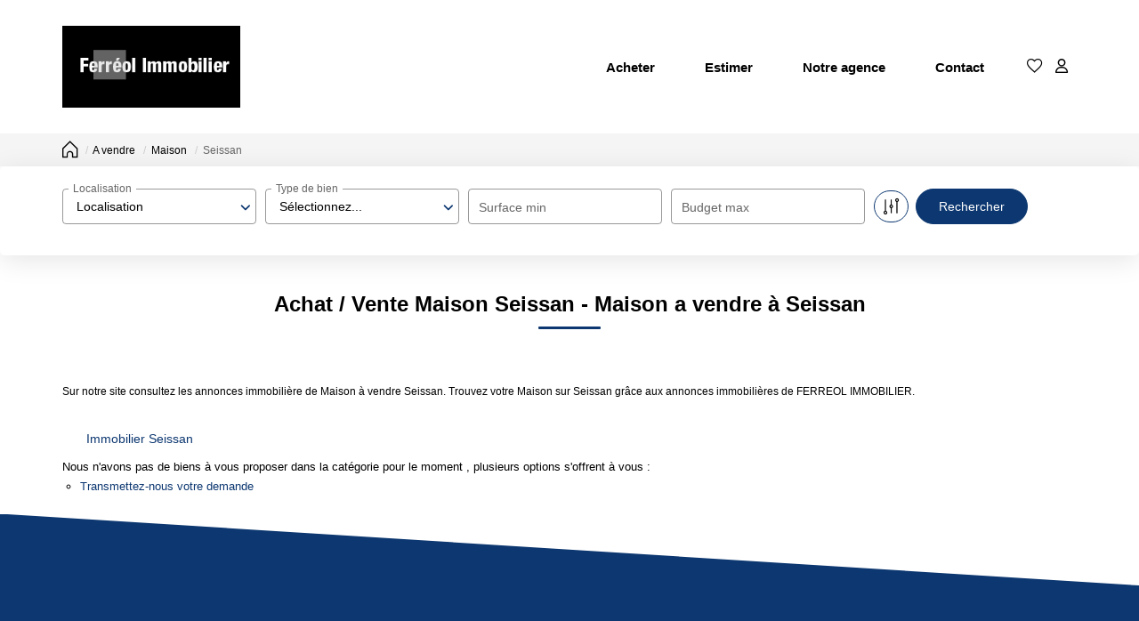

--- FILE ---
content_type: text/html; charset=UTF-8
request_url: https://www.ferreolimmo.com/ville_bien/Seissan_1_2__Vente/achat-vente-maison-seissan.html?city=Seissan&page=&typebien=2&dept=&typetransac=Vente
body_size: 2337
content:
<!DOCTYPE html>
<html lang="en">
<head>
    <meta charset="utf-8">
    <meta name="viewport" content="width=device-width, initial-scale=1">
    <title></title>
    <style>
        body {
            font-family: "Arial";
        }
    </style>
    <script type="text/javascript">
    window.awsWafCookieDomainList = [];
    window.gokuProps = {
"key":"AQIDAHjcYu/GjX+QlghicBgQ/7bFaQZ+m5FKCMDnO+vTbNg96AHtw8pLen2dEN9n92CmMvQ9AAAAfjB8BgkqhkiG9w0BBwagbzBtAgEAMGgGCSqGSIb3DQEHATAeBglghkgBZQMEAS4wEQQM/zDCpuqrC0R431hqAgEQgDu4QXsa2qjekBrLRTn7f7hzw61kovIseVHL7nyGVY+B5WoVcf9QIapTEEpEp7AgmmLMSRJi1dIpWTtX/w==",
          "iv":"CgAHVCLYBwAAAAFQ",
          "context":"RMm9hFGIL+3/C1dbHsrrtiJlO66akgsN2El1Iqwq1dAtKEAS/Rg5EappepZssEVXu/tgwoe4zDVDJPalGCVJb3PGo0mKzsJR3F6QWjElJuSNi8lhT1RAtp4vNXFa6j9ZcxCq9UIqLJOTeI2EqGr3ZeWIxlpzApvAUD9QuQO4lPJONQGqPpeyYOLorqE/uSR97uzTeJsv89LBN5VCS/N0AUsBuNvdCFtJjfgx9PpB9+P4HCmZOn6zblpFM/qKCADNtjGm5ue8D5Q/Uf4eeI5ja9XykPSsRlugO2xshR62aqvTlJezy6LXTXFPiY3rDg3YpGWbB9CLDs8gkVvMjKpA4G8iYPwqhIb3WVlxeJU/u5lvO3KM513CX1enWC5OXaimh0NeFfifp7+rxfdKCr4nB8KpTVm///lOFwI3eFBqxXXUWDpKyMpYBynd9EgohJRH65prv0oNuytU3bVCr54/gT4n1b8sfHdC0lQOolLcg+WGl9jgHLYwwF47VFfq3MtxnBim/WrOejAe7ziq397sJSNEgD3dAWo3EiMksuY/m9UR+fMQUA/QKxyWQyEA9BrS1dqIEy5eIbRXbBVo7ibfU6bYI2VbZCYzZrWvaUOT5d8TADVQjlI/GFnA0O6d99hPago7lHnu4+Z/X2NUmAiJpFo6Su0fsoQ9/xayedgASddM7YKRMcg9Rvj31k0+MnBOZHZRHjd1cG5kR1bqGV9jUPVP7R75VBukVta/MiGx+JAqef0Ycd2uZii81PYXUN8V4b6eLDIPERz8Jr4bGkCxl/OWogYpyQLGUEq2n2XlckI="
};
    </script>
    <script src="https://7813e45193b3.47e58bb0.eu-west-3.token.awswaf.com/7813e45193b3/28fa1170bc90/1cc501575660/challenge.js"></script>
</head>
<body>
    <div id="challenge-container"></div>
    <script type="text/javascript">
        AwsWafIntegration.saveReferrer();
        AwsWafIntegration.checkForceRefresh().then((forceRefresh) => {
            if (forceRefresh) {
                AwsWafIntegration.forceRefreshToken().then(() => {
                    window.location.reload(true);
                });
            } else {
                AwsWafIntegration.getToken().then(() => {
                    window.location.reload(true);
                });
            }
        });
    </script>
    <noscript>
        <h1>JavaScript is disabled</h1>
        In order to continue, we need to verify that you're not a robot.
        This requires JavaScript. Enable JavaScript and then reload the page.
    </noscript>
</body>
</html>